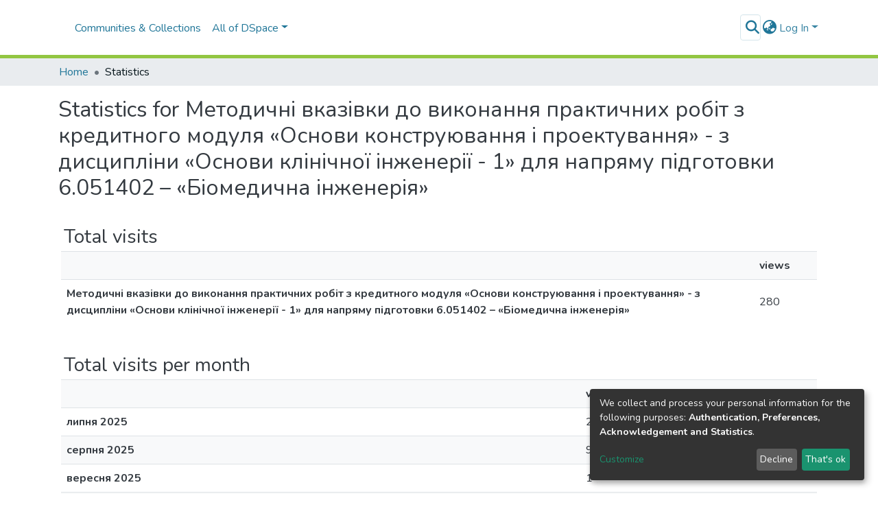

--- FILE ---
content_type: application/javascript; charset=UTF-8
request_url: https://ela.kpi.ua/864.4457b0eebab7cea1.js
body_size: 3859
content:
(self.webpackChunkdspace_angular=self.webpackChunkdspace_angular||[]).push([[864],{21850:(x,O,e)=>{"use strict";e.d(O,{f:()=>C});var T,v=e(70655),l=e(16066),d=e(55624),I=e(18005),t=e(6952),P=e(22503),n=e(10572),s=e(48358),D=e(14246),y=e(29908),B=e(1411),S=e(98678);let C=((T=class extends D.t{constructor(_,E,p,u){super("usagereports",_,E,u,p),this.requestService=_,this.rdbService=E,this.halService=p,this.objectCache=u,this.searchData=new y.l(this.linkPath,_,E,u,p,this.responseMsToLive)}getStatistic(_,E){return this.findById(`${_}_${E}`).pipe((0,n.xw)(),(0,n.xe)())}searchStatistics(_,E,p){return this.searchBy("object",{searchParams:[{fieldName:"uri",fieldValue:_}],currentPage:E,elementsPerPage:p},!0,!1).pipe((0,n.xw)(),(0,n.xe)(),(0,s.U)(u=>u.page))}searchBy(_,E,p,u,...A){return this.searchData.searchBy(_,E,p,u,...A)}}).\u0275fac=function(_){return new(_||T)(S.\u0275\u0275inject(t.s),S.\u0275\u0275inject(l.Q),S.\u0275\u0275inject(I.q),S.\u0275\u0275inject(d.a))},T.\u0275prov=S.\u0275\u0275defineInjectable({token:T,factory:T.\u0275fac}),T);C=(0,v.__decorate)([(0,B.cQ)(P._),(0,v.__metadata)("design:paramtypes",[t.s,l.Q,I.q,d.a])],C)},61288:(x,O,e)=>{"use strict";e.r(O),e.d(O,{CollectionStatisticsPageComponent:()=>A});var v=e(15751),l=e(21850),d=e(8842),I=e(38123),t=e(98678),P=e(67522),n=e(35103),s=e(87657),D=e(41966),y=e(65867),B=e(96342);const S=function(i){return{scope:i}};function T(i,m){if(1&i&&(t.\u0275\u0275elementStart(0,"h2",3),t.\u0275\u0275text(1),t.\u0275\u0275pipe(2,"translate"),t.\u0275\u0275elementEnd()),2&i){const a=t.\u0275\u0275nextContext().ngVar,c=t.\u0275\u0275nextContext();t.\u0275\u0275propertyInterpolate("id",a.id),t.\u0275\u0275advance(1),t.\u0275\u0275textInterpolate1(" ",t.\u0275\u0275pipeBind2(2,2,"statistics.header",t.\u0275\u0275pureFunction1(5,S,c.getName(a)))," ")}}function C(i,m){if(1&i&&(t.\u0275\u0275elementContainerStart(0),t.\u0275\u0275template(1,T,3,7,"h2",2),t.\u0275\u0275elementContainerEnd()),2&i){const a=m.ngVar;t.\u0275\u0275advance(1),t.\u0275\u0275property("ngIf",a)}}function o(i,m){1&i&&(t.\u0275\u0275elementContainerStart(0),t.\u0275\u0275element(1,"ds-themed-loading"),t.\u0275\u0275elementContainerEnd())}function _(i,m){if(1&i&&t.\u0275\u0275element(0,"ds-statistics-table",6),2&i){const a=m.$implicit;t.\u0275\u0275classMapInterpolate1("m-2 ",a.id,""),t.\u0275\u0275property("report",a)}}function E(i,m){1&i&&(t.\u0275\u0275elementStart(0,"div"),t.\u0275\u0275text(1),t.\u0275\u0275pipe(2,"translate"),t.\u0275\u0275elementEnd()),2&i&&(t.\u0275\u0275advance(1),t.\u0275\u0275textInterpolate1(" ",t.\u0275\u0275pipeBind1(2,1,"statistics.page.no-data")," "))}function p(i,m){if(1&i&&(t.\u0275\u0275elementContainerStart(0),t.\u0275\u0275template(1,_,1,4,"ds-statistics-table",5),t.\u0275\u0275template(2,E,3,3,"div",4),t.\u0275\u0275pipe(3,"async"),t.\u0275\u0275elementContainerEnd()),2&i){const a=t.\u0275\u0275nextContext().ngVar,c=t.\u0275\u0275nextContext();t.\u0275\u0275advance(1),t.\u0275\u0275property("ngForOf",a),t.\u0275\u0275advance(1),t.\u0275\u0275property("ngIf",!t.\u0275\u0275pipeBind1(3,2,c.hasData$))}}function u(i,m){if(1&i&&(t.\u0275\u0275elementContainerStart(0),t.\u0275\u0275template(1,o,2,0,"ng-container",4),t.\u0275\u0275template(2,p,4,4,"ng-container",4),t.\u0275\u0275elementContainerEnd()),2&i){const a=m.ngVar;t.\u0275\u0275advance(1),t.\u0275\u0275property("ngIf",!a),t.\u0275\u0275advance(1),t.\u0275\u0275property("ngIf",a)}}let A=(()=>{class i extends v.f{constructor(a,c,g,M,U){super(a,c,g,M,U),this.route=a,this.router=c,this.usageReportService=g,this.nameService=M,this.authService=U,this.types=["TotalVisits","TotalVisitsPerMonth","TopCountries","TopCities"]}}return i.\u0275fac=function(a){return new(a||i)(t.\u0275\u0275directiveInject(P.gz),t.\u0275\u0275directiveInject(P.F0),t.\u0275\u0275directiveInject(l.f),t.\u0275\u0275directiveInject(d._),t.\u0275\u0275directiveInject(I.e8))},i.\u0275cmp=t.\u0275\u0275defineComponent({type:i,selectors:[["ds-collection-statistics-page"]],features:[t.\u0275\u0275InheritDefinitionFeature],decls:5,vars:6,consts:[[1,"container"],[4,"ngVar"],["class","header",3,"id",4,"ngIf"],[1,"header",3,"id"],[4,"ngIf"],[3,"report","class",4,"ngFor","ngForOf"],[3,"report"]],template:function(a,c){1&a&&(t.\u0275\u0275elementStart(0,"div",0),t.\u0275\u0275template(1,C,2,1,"ng-container",1),t.\u0275\u0275pipe(2,"async"),t.\u0275\u0275template(3,u,3,2,"ng-container",1),t.\u0275\u0275pipe(4,"async"),t.\u0275\u0275elementEnd()),2&a&&(t.\u0275\u0275advance(1),t.\u0275\u0275property("ngVar",t.\u0275\u0275pipeBind1(2,2,c.scope$)),t.\u0275\u0275advance(2),t.\u0275\u0275property("ngVar",t.\u0275\u0275pipeBind1(4,4,c.reports$)))},dependencies:[n.sg,n.O5,s.Z,D.g,y.A,n.Ov,B.X$]}),i})()},46996:(x,O,e)=>{"use strict";e.r(O),e.d(O,{CommunityStatisticsPageComponent:()=>A});var v=e(15751),l=e(21850),d=e(8842),I=e(38123),t=e(98678),P=e(67522),n=e(35103),s=e(87657),D=e(41966),y=e(65867),B=e(96342);const S=function(i){return{scope:i}};function T(i,m){if(1&i&&(t.\u0275\u0275elementStart(0,"h2",3),t.\u0275\u0275text(1),t.\u0275\u0275pipe(2,"translate"),t.\u0275\u0275elementEnd()),2&i){const a=t.\u0275\u0275nextContext().ngVar,c=t.\u0275\u0275nextContext();t.\u0275\u0275propertyInterpolate("id",a.id),t.\u0275\u0275advance(1),t.\u0275\u0275textInterpolate1(" ",t.\u0275\u0275pipeBind2(2,2,"statistics.header",t.\u0275\u0275pureFunction1(5,S,c.getName(a)))," ")}}function C(i,m){if(1&i&&(t.\u0275\u0275elementContainerStart(0),t.\u0275\u0275template(1,T,3,7,"h2",2),t.\u0275\u0275elementContainerEnd()),2&i){const a=m.ngVar;t.\u0275\u0275advance(1),t.\u0275\u0275property("ngIf",a)}}function o(i,m){1&i&&(t.\u0275\u0275elementContainerStart(0),t.\u0275\u0275element(1,"ds-themed-loading"),t.\u0275\u0275elementContainerEnd())}function _(i,m){if(1&i&&t.\u0275\u0275element(0,"ds-statistics-table",6),2&i){const a=m.$implicit;t.\u0275\u0275classMapInterpolate1("m-2 ",a.id,""),t.\u0275\u0275property("report",a)}}function E(i,m){1&i&&(t.\u0275\u0275elementStart(0,"div"),t.\u0275\u0275text(1),t.\u0275\u0275pipe(2,"translate"),t.\u0275\u0275elementEnd()),2&i&&(t.\u0275\u0275advance(1),t.\u0275\u0275textInterpolate1(" ",t.\u0275\u0275pipeBind1(2,1,"statistics.page.no-data")," "))}function p(i,m){if(1&i&&(t.\u0275\u0275elementContainerStart(0),t.\u0275\u0275template(1,_,1,4,"ds-statistics-table",5),t.\u0275\u0275template(2,E,3,3,"div",4),t.\u0275\u0275pipe(3,"async"),t.\u0275\u0275elementContainerEnd()),2&i){const a=t.\u0275\u0275nextContext().ngVar,c=t.\u0275\u0275nextContext();t.\u0275\u0275advance(1),t.\u0275\u0275property("ngForOf",a),t.\u0275\u0275advance(1),t.\u0275\u0275property("ngIf",!t.\u0275\u0275pipeBind1(3,2,c.hasData$))}}function u(i,m){if(1&i&&(t.\u0275\u0275elementContainerStart(0),t.\u0275\u0275template(1,o,2,0,"ng-container",4),t.\u0275\u0275template(2,p,4,4,"ng-container",4),t.\u0275\u0275elementContainerEnd()),2&i){const a=m.ngVar;t.\u0275\u0275advance(1),t.\u0275\u0275property("ngIf",!a),t.\u0275\u0275advance(1),t.\u0275\u0275property("ngIf",a)}}let A=(()=>{class i extends v.f{constructor(a,c,g,M,U){super(a,c,g,M,U),this.route=a,this.router=c,this.usageReportService=g,this.nameService=M,this.authService=U,this.types=["TotalVisits","TotalVisitsPerMonth","TopCountries","TopCities"]}}return i.\u0275fac=function(a){return new(a||i)(t.\u0275\u0275directiveInject(P.gz),t.\u0275\u0275directiveInject(P.F0),t.\u0275\u0275directiveInject(l.f),t.\u0275\u0275directiveInject(d._),t.\u0275\u0275directiveInject(I.e8))},i.\u0275cmp=t.\u0275\u0275defineComponent({type:i,selectors:[["ds-community-statistics-page"]],features:[t.\u0275\u0275InheritDefinitionFeature],decls:5,vars:6,consts:[[1,"container"],[4,"ngVar"],["class","header",3,"id",4,"ngIf"],[1,"header",3,"id"],[4,"ngIf"],[3,"report","class",4,"ngFor","ngForOf"],[3,"report"]],template:function(a,c){1&a&&(t.\u0275\u0275elementStart(0,"div",0),t.\u0275\u0275template(1,C,2,1,"ng-container",1),t.\u0275\u0275pipe(2,"async"),t.\u0275\u0275template(3,u,3,2,"ng-container",1),t.\u0275\u0275pipe(4,"async"),t.\u0275\u0275elementEnd()),2&a&&(t.\u0275\u0275advance(1),t.\u0275\u0275property("ngVar",t.\u0275\u0275pipeBind1(2,2,c.scope$)),t.\u0275\u0275advance(2),t.\u0275\u0275property("ngVar",t.\u0275\u0275pipeBind1(4,4,c.reports$)))},dependencies:[n.sg,n.O5,s.Z,D.g,y.A,n.Ov,B.X$]}),i})()},91750:(x,O,e)=>{"use strict";e.r(O),e.d(O,{ItemStatisticsPageComponent:()=>A});var v=e(15751),l=e(21850),d=e(8842),I=e(38123),t=e(98678),P=e(67522),n=e(35103),s=e(87657),D=e(41966),y=e(65867),B=e(96342);const S=function(i){return{scope:i}};function T(i,m){if(1&i&&(t.\u0275\u0275elementStart(0,"h2",3),t.\u0275\u0275text(1),t.\u0275\u0275pipe(2,"translate"),t.\u0275\u0275elementEnd()),2&i){const a=t.\u0275\u0275nextContext().ngVar,c=t.\u0275\u0275nextContext();t.\u0275\u0275propertyInterpolate("id",a.id),t.\u0275\u0275advance(1),t.\u0275\u0275textInterpolate1(" ",t.\u0275\u0275pipeBind2(2,2,"statistics.header",t.\u0275\u0275pureFunction1(5,S,c.getName(a)))," ")}}function C(i,m){if(1&i&&(t.\u0275\u0275elementContainerStart(0),t.\u0275\u0275template(1,T,3,7,"h2",2),t.\u0275\u0275elementContainerEnd()),2&i){const a=m.ngVar;t.\u0275\u0275advance(1),t.\u0275\u0275property("ngIf",a)}}function o(i,m){1&i&&(t.\u0275\u0275elementContainerStart(0),t.\u0275\u0275element(1,"ds-themed-loading"),t.\u0275\u0275elementContainerEnd())}function _(i,m){if(1&i&&t.\u0275\u0275element(0,"ds-statistics-table",6),2&i){const a=m.$implicit;t.\u0275\u0275classMapInterpolate1("m-2 ",a.id,""),t.\u0275\u0275property("report",a)}}function E(i,m){1&i&&(t.\u0275\u0275elementStart(0,"div"),t.\u0275\u0275text(1),t.\u0275\u0275pipe(2,"translate"),t.\u0275\u0275elementEnd()),2&i&&(t.\u0275\u0275advance(1),t.\u0275\u0275textInterpolate1(" ",t.\u0275\u0275pipeBind1(2,1,"statistics.page.no-data")," "))}function p(i,m){if(1&i&&(t.\u0275\u0275elementContainerStart(0),t.\u0275\u0275template(1,_,1,4,"ds-statistics-table",5),t.\u0275\u0275template(2,E,3,3,"div",4),t.\u0275\u0275pipe(3,"async"),t.\u0275\u0275elementContainerEnd()),2&i){const a=t.\u0275\u0275nextContext().ngVar,c=t.\u0275\u0275nextContext();t.\u0275\u0275advance(1),t.\u0275\u0275property("ngForOf",a),t.\u0275\u0275advance(1),t.\u0275\u0275property("ngIf",!t.\u0275\u0275pipeBind1(3,2,c.hasData$))}}function u(i,m){if(1&i&&(t.\u0275\u0275elementContainerStart(0),t.\u0275\u0275template(1,o,2,0,"ng-container",4),t.\u0275\u0275template(2,p,4,4,"ng-container",4),t.\u0275\u0275elementContainerEnd()),2&i){const a=m.ngVar;t.\u0275\u0275advance(1),t.\u0275\u0275property("ngIf",!a),t.\u0275\u0275advance(1),t.\u0275\u0275property("ngIf",a)}}let A=(()=>{class i extends v.f{constructor(a,c,g,M,U){super(a,c,g,M,U),this.route=a,this.router=c,this.usageReportService=g,this.nameService=M,this.authService=U,this.types=["TotalVisits","TotalVisitsPerMonth","TotalDownloads","TopCountries","TopCities"]}}return i.\u0275fac=function(a){return new(a||i)(t.\u0275\u0275directiveInject(P.gz),t.\u0275\u0275directiveInject(P.F0),t.\u0275\u0275directiveInject(l.f),t.\u0275\u0275directiveInject(d._),t.\u0275\u0275directiveInject(I.e8))},i.\u0275cmp=t.\u0275\u0275defineComponent({type:i,selectors:[["ds-item-statistics-page"]],features:[t.\u0275\u0275InheritDefinitionFeature],decls:5,vars:6,consts:[[1,"container"],[4,"ngVar"],["class","header",3,"id",4,"ngIf"],[1,"header",3,"id"],[4,"ngIf"],[3,"report","class",4,"ngFor","ngForOf"],[3,"report"]],template:function(a,c){1&a&&(t.\u0275\u0275elementStart(0,"div",0),t.\u0275\u0275template(1,C,2,1,"ng-container",1),t.\u0275\u0275pipe(2,"async"),t.\u0275\u0275template(3,u,3,2,"ng-container",1),t.\u0275\u0275pipe(4,"async"),t.\u0275\u0275elementEnd()),2&a&&(t.\u0275\u0275advance(1),t.\u0275\u0275property("ngVar",t.\u0275\u0275pipeBind1(2,2,c.scope$)),t.\u0275\u0275advance(2),t.\u0275\u0275property("ngVar",t.\u0275\u0275pipeBind1(4,4,c.reports$)))},dependencies:[n.sg,n.O5,s.Z,D.g,y.A,n.Ov,B.X$]}),i})()},4726:(x,O,e)=>{"use strict";e.r(O),e.d(O,{SiteStatisticsPageComponent:()=>m});var v=e(15751),l=e(19427),d=e(21850),I=e(8842),t=e(21160),P=e(38123),n=e(98678),s=e(67522),D=e(35103),y=e(87657),B=e(41966),S=e(65867),T=e(96342);const C=function(a){return{scope:a}};function o(a,c){if(1&a&&(n.\u0275\u0275elementStart(0,"h2",3),n.\u0275\u0275text(1),n.\u0275\u0275pipe(2,"translate"),n.\u0275\u0275elementEnd()),2&a){const g=n.\u0275\u0275nextContext().ngVar,M=n.\u0275\u0275nextContext();n.\u0275\u0275propertyInterpolate("id",g.id),n.\u0275\u0275advance(1),n.\u0275\u0275textInterpolate1(" ",n.\u0275\u0275pipeBind2(2,2,"statistics.header",n.\u0275\u0275pureFunction1(5,C,M.getName(g)))," ")}}function _(a,c){if(1&a&&(n.\u0275\u0275elementContainerStart(0),n.\u0275\u0275template(1,o,3,7,"h2",2),n.\u0275\u0275elementContainerEnd()),2&a){const g=c.ngVar;n.\u0275\u0275advance(1),n.\u0275\u0275property("ngIf",g)}}function E(a,c){1&a&&(n.\u0275\u0275elementContainerStart(0),n.\u0275\u0275element(1,"ds-themed-loading"),n.\u0275\u0275elementContainerEnd())}function p(a,c){if(1&a&&n.\u0275\u0275element(0,"ds-statistics-table",6),2&a){const g=c.$implicit;n.\u0275\u0275classMapInterpolate1("m-2 ",g.id,""),n.\u0275\u0275property("report",g)}}function u(a,c){1&a&&(n.\u0275\u0275elementStart(0,"div"),n.\u0275\u0275text(1),n.\u0275\u0275pipe(2,"translate"),n.\u0275\u0275elementEnd()),2&a&&(n.\u0275\u0275advance(1),n.\u0275\u0275textInterpolate1(" ",n.\u0275\u0275pipeBind1(2,1,"statistics.page.no-data")," "))}function A(a,c){if(1&a&&(n.\u0275\u0275elementContainerStart(0),n.\u0275\u0275template(1,p,1,4,"ds-statistics-table",5),n.\u0275\u0275template(2,u,3,3,"div",4),n.\u0275\u0275pipe(3,"async"),n.\u0275\u0275elementContainerEnd()),2&a){const g=n.\u0275\u0275nextContext().ngVar,M=n.\u0275\u0275nextContext();n.\u0275\u0275advance(1),n.\u0275\u0275property("ngForOf",g),n.\u0275\u0275advance(1),n.\u0275\u0275property("ngIf",!n.\u0275\u0275pipeBind1(3,2,M.hasData$))}}function i(a,c){if(1&a&&(n.\u0275\u0275elementContainerStart(0),n.\u0275\u0275template(1,E,2,0,"ng-container",4),n.\u0275\u0275template(2,A,4,4,"ng-container",4),n.\u0275\u0275elementContainerEnd()),2&a){const g=c.ngVar;n.\u0275\u0275advance(1),n.\u0275\u0275property("ngIf",!g),n.\u0275\u0275advance(1),n.\u0275\u0275property("ngIf",g)}}let m=(()=>{class a extends v.f{constructor(g,M,U,W,F,L){super(g,M,U,W,L),this.route=g,this.router=M,this.usageReportService=U,this.nameService=W,this.siteService=F,this.authService=L,this.types=["TotalVisits"]}getScope$(){return this.siteService.find()}getReports$(){return this.scope$.pipe((0,t.w)(g=>this.usageReportService.searchStatistics(g._links.self.href,0,10)))}}return a.\u0275fac=function(g){return new(g||a)(n.\u0275\u0275directiveInject(s.gz),n.\u0275\u0275directiveInject(s.F0),n.\u0275\u0275directiveInject(d.f),n.\u0275\u0275directiveInject(I._),n.\u0275\u0275directiveInject(l.a),n.\u0275\u0275directiveInject(P.e8))},a.\u0275cmp=n.\u0275\u0275defineComponent({type:a,selectors:[["ds-site-statistics-page"]],features:[n.\u0275\u0275InheritDefinitionFeature],decls:5,vars:6,consts:[[1,"container"],[4,"ngVar"],["class","header",3,"id",4,"ngIf"],[1,"header",3,"id"],[4,"ngIf"],[3,"report","class",4,"ngFor","ngForOf"],[3,"report"]],template:function(g,M){1&g&&(n.\u0275\u0275elementStart(0,"div",0),n.\u0275\u0275template(1,_,2,1,"ng-container",1),n.\u0275\u0275pipe(2,"async"),n.\u0275\u0275template(3,i,3,2,"ng-container",1),n.\u0275\u0275pipe(4,"async"),n.\u0275\u0275elementEnd()),2&g&&(n.\u0275\u0275advance(1),n.\u0275\u0275property("ngVar",n.\u0275\u0275pipeBind1(2,2,M.scope$)),n.\u0275\u0275advance(2),n.\u0275\u0275property("ngVar",n.\u0275\u0275pipeBind1(4,4,M.reports$)))},dependencies:[D.sg,D.O5,y.Z,B.g,S.A,D.Ov,T.X$]}),a})()},80864:(x,O,e)=>{"use strict";e.r(O),e.d(O,{StatisticsPageRoutingModule:()=>Q});var v=e(67522),l=e(76457),d=e(26728),I=e(35103),t=e(59058),P=e(57999),n=e(20357),s=e(21850),C=(e(4726),e(65867),e(91750),e(61288),e(46996),e(4682)),o=e(98678);function _(r,f){}const E=["*"];let p=(()=>{class r extends C.F{getComponentName(){return"CollectionStatisticsPageComponent"}importThemedComponent(h){return e(83127)(`./${h}/app/statistics-page/collection-statistics-page/collection-statistics-page.component`)}importUnthemedComponent(){return Promise.resolve().then(e.bind(e,61288))}}return r.\u0275fac=function(){let f;return function(R){return(f||(f=o.\u0275\u0275getInheritedFactory(r)))(R||r)}}(),r.\u0275cmp=o.\u0275\u0275defineComponent({type:r,selectors:[["ds-themed-collection-statistics-page"]],features:[o.\u0275\u0275InheritDefinitionFeature],ngContentSelectors:E,decls:5,vars:0,consts:[["vcr",""],["content",""]],template:function(h,R){1&h&&(o.\u0275\u0275projectionDef(),o.\u0275\u0275template(0,_,0,0,"ng-template",null,0,o.\u0275\u0275templateRefExtractor),o.\u0275\u0275elementStart(2,"div",null,1),o.\u0275\u0275projection(4),o.\u0275\u0275elementEnd())},encapsulation:2}),r})();function u(r,f){}const A=["*"];let i=(()=>{class r extends C.F{getComponentName(){return"CommunityStatisticsPageComponent"}importThemedComponent(h){return e(37292)(`./${h}/app/statistics-page/community-statistics-page/community-statistics-page.component`)}importUnthemedComponent(){return Promise.resolve().then(e.bind(e,46996))}}return r.\u0275fac=function(){let f;return function(R){return(f||(f=o.\u0275\u0275getInheritedFactory(r)))(R||r)}}(),r.\u0275cmp=o.\u0275\u0275defineComponent({type:r,selectors:[["ds-themed-collection-statistics-page"]],features:[o.\u0275\u0275InheritDefinitionFeature],ngContentSelectors:A,decls:5,vars:0,consts:[["vcr",""],["content",""]],template:function(h,R){1&h&&(o.\u0275\u0275projectionDef(),o.\u0275\u0275template(0,u,0,0,"ng-template",null,0,o.\u0275\u0275templateRefExtractor),o.\u0275\u0275elementStart(2,"div",null,1),o.\u0275\u0275projection(4),o.\u0275\u0275elementEnd())},encapsulation:2}),r})();function m(r,f){}const a=["*"];let c=(()=>{class r extends C.F{getComponentName(){return"ItemStatisticsPageComponent"}importThemedComponent(h){return e(85789)(`./${h}/app/statistics-page/item-statistics-page/item-statistics-page.component`)}importUnthemedComponent(){return Promise.resolve().then(e.bind(e,91750))}}return r.\u0275fac=function(){let f;return function(R){return(f||(f=o.\u0275\u0275getInheritedFactory(r)))(R||r)}}(),r.\u0275cmp=o.\u0275\u0275defineComponent({type:r,selectors:[["ds-themed-item-statistics-page"]],features:[o.\u0275\u0275InheritDefinitionFeature],ngContentSelectors:a,decls:5,vars:0,consts:[["vcr",""],["content",""]],template:function(h,R){1&h&&(o.\u0275\u0275projectionDef(),o.\u0275\u0275template(0,m,0,0,"ng-template",null,0,o.\u0275\u0275templateRefExtractor),o.\u0275\u0275elementStart(2,"div",null,1),o.\u0275\u0275projection(4),o.\u0275\u0275elementEnd())},encapsulation:2}),r})();function g(r,f){}const M=["*"];let U=(()=>{class r extends C.F{getComponentName(){return"SiteStatisticsPageComponent"}importThemedComponent(h){return e(48798)(`./${h}/app/statistics-page/site-statistics-page/site-statistics-page.component`)}importUnthemedComponent(){return Promise.resolve().then(e.bind(e,4726))}}return r.\u0275fac=function(){let f;return function(R){return(f||(f=o.\u0275\u0275getInheritedFactory(r)))(R||r)}}(),r.\u0275cmp=o.\u0275\u0275defineComponent({type:r,selectors:[["ds-themed-site-statistics-page"]],features:[o.\u0275\u0275InheritDefinitionFeature],ngContentSelectors:M,decls:5,vars:0,consts:[["vcr",""],["content",""]],template:function(h,R){1&h&&(o.\u0275\u0275projectionDef(),o.\u0275\u0275template(0,g,0,0,"ng-template",null,0,o.\u0275\u0275templateRefExtractor),o.\u0275\u0275elementStart(2,"div",null,1),o.\u0275\u0275projection(4),o.\u0275\u0275elementEnd())},encapsulation:2}),r})(),F=(()=>{class r{}return r.\u0275fac=function(h){return new(h||r)},r.\u0275mod=o.\u0275\u0275defineNgModule({type:r}),r.\u0275inj=o.\u0275\u0275defineInjector({providers:[s.f],imports:[I.ez,P.m,t.IR.forRoot(),n.p.forRoot()]}),r})();var L=e(34343),j=e(36578),$=e(92127),N=e(24049),z=e(35794),X=e(38123),G=e(9237),Z=e(80978);let K=(()=>{class r extends N.C{constructor(h,R,V){super(h,R,V),this.authorizationService=h,this.router=R,this.authService=V}getFeatureID(h,R){return(0,G.of)(Z.i.CanViewUsageStatistics)}}return r.\u0275fac=function(h){return new(h||r)(o.\u0275\u0275inject(z._),o.\u0275\u0275inject(v.F0),o.\u0275\u0275inject(X.e8))},r.\u0275prov=o.\u0275\u0275defineInjectable({token:r,factory:r.\u0275fac,providedIn:"root"}),r})(),Q=(()=>{class r{}return r.\u0275fac=function(h){return new(h||r)},r.\u0275mod=o.\u0275\u0275defineNgModule({type:r}),r.\u0275inj=o.\u0275\u0275defineInjector({providers:[l.t,d.d,L.l,j.h,$.I],imports:[F,v.Bz.forChild([{path:"",resolve:{breadcrumb:l.t},data:{title:"statistics.title",breadcrumbKey:"statistics"},children:[{path:"",component:U}],canActivate:[K]},{path:"items/:id",resolve:{scope:$.I,breadcrumb:l.t},data:{title:"statistics.title",breadcrumbKey:"statistics"},component:c,canActivate:[K]},{path:"collections/:id",resolve:{scope:L.l,breadcrumb:l.t},data:{title:"statistics.title",breadcrumbKey:"statistics"},component:p,canActivate:[K]},{path:"communities/:id",resolve:{scope:j.h,breadcrumb:l.t},data:{title:"statistics.title",breadcrumbKey:"statistics"},component:i,canActivate:[K]}])]}),r})()},15751:(x,O,e)=>{"use strict";e.d(O,{f:()=>B});var v=e(53426),l=e(21850),d=e(48358),I=e(21160),t=e(10572),P=e(8842),n=e(38123),s=e(78944),D=e(98678),y=e(67522);let B=(()=>{class S{constructor(C,o,_,E,p){this.route=C,this.router=o,this.usageReportService=_,this.nameService=E,this.authService=p}ngOnInit(){this.scope$=this.getScope$(),this.reports$=this.getReports$(),this.hasData$=this.reports$.pipe((0,d.U)(C=>C.some(o=>o.points.length>0)))}getScope$(){return this.route.data.pipe((0,d.U)(C=>C.scope),(0,s.Gh)(this.router,this.authService),(0,t.xw)(),(0,t.xe)())}getReports$(){return this.scope$.pipe((0,I.w)(C=>(0,v.a)(this.types.map(o=>this.usageReportService.getStatistic(C.id,o)))))}getName(C){return this.nameService.getName(C)}}return S.\u0275fac=function(C){return new(C||S)(D.\u0275\u0275directiveInject(y.gz),D.\u0275\u0275directiveInject(y.F0),D.\u0275\u0275directiveInject(l.f),D.\u0275\u0275directiveInject(P._),D.\u0275\u0275directiveInject(n.e8))},S.\u0275cmp=D.\u0275\u0275defineComponent({type:S,selectors:[["ds-statistics-page"]],decls:0,vars:0,template:function(C,o){},encapsulation:2}),S})()},65867:(x,O,e)=>{"use strict";e.d(O,{A:()=>o}),e(80265);var l=e(9237),d=e(8842),I=e(48358),t=e(10572),P=e(91179),n=e(45608),s=e(98678),D=e(96342),y=e(35103);function B(_,E){if(1&_&&(s.\u0275\u0275elementStart(0,"th",5),s.\u0275\u0275text(1),s.\u0275\u0275elementEnd()),2&_){const p=E.$implicit;s.\u0275\u0275classMapInterpolate1("",p,"-header"),s.\u0275\u0275advance(1),s.\u0275\u0275textInterpolate1(" ",p," ")}}function S(_,E){if(1&_&&(s.\u0275\u0275elementStart(0,"td"),s.\u0275\u0275text(1),s.\u0275\u0275elementEnd()),2&_){const p=E.$implicit,u=s.\u0275\u0275nextContext().$implicit;s.\u0275\u0275classMapInterpolate2("",u.id,"-",p,"-data"),s.\u0275\u0275advance(1),s.\u0275\u0275textInterpolate1(" ",u.values[p]," ")}}function T(_,E){if(1&_&&(s.\u0275\u0275elementStart(0,"tr")(1,"th",6),s.\u0275\u0275text(2),s.\u0275\u0275pipe(3,"async"),s.\u0275\u0275elementEnd(),s.\u0275\u0275template(4,S,2,5,"td",4),s.\u0275\u0275elementEnd()),2&_){const p=E.$implicit,u=s.\u0275\u0275nextContext(2);s.\u0275\u0275classMapInterpolate1("",p.id,"-data"),s.\u0275\u0275advance(2),s.\u0275\u0275textInterpolate1(" ",s.\u0275\u0275pipeBind1(3,5,u.getLabel(p))," "),s.\u0275\u0275advance(2),s.\u0275\u0275property("ngForOf",u.headers)}}function C(_,E){if(1&_&&(s.\u0275\u0275elementStart(0,"div",1)(1,"h3",1),s.\u0275\u0275text(2),s.\u0275\u0275pipe(3,"translate"),s.\u0275\u0275elementEnd(),s.\u0275\u0275elementStart(4,"table",2)(5,"tbody")(6,"tr"),s.\u0275\u0275element(7,"td"),s.\u0275\u0275template(8,B,2,4,"th",3),s.\u0275\u0275elementEnd(),s.\u0275\u0275template(9,T,5,7,"tr",4),s.\u0275\u0275elementEnd()()()),2&_){const p=s.\u0275\u0275nextContext();s.\u0275\u0275advance(2),s.\u0275\u0275textInterpolate1(" ",s.\u0275\u0275pipeBind1(3,4,"statistics.table.title."+p.report.reportType)," "),s.\u0275\u0275advance(2),s.\u0275\u0275attribute("data-test",p.report.reportType),s.\u0275\u0275advance(4),s.\u0275\u0275property("ngForOf",p.headers),s.\u0275\u0275advance(1),s.\u0275\u0275property("ngForOf",p.report.points)}}let o=(()=>{class _{constructor(p,u,A){this.dsoService=p,this.nameService=u,this.translateService=A}ngOnInit(){this.hasData=this.report.points.length>0,this.hasData&&(this.headers=Object.keys(this.report.points[0].values))}getLabel(p){return"TotalVisits"===this.report.reportType?this.dsoService.findById(p.id).pipe((0,t.sJ)(),(0,t.xe)(),(0,I.U)(u=>(0,n.xb)(u)?this.translateService.instant("statistics.table.no-name"):this.nameService.getName(u))):(0,l.of)(p.label)}}return _.\u0275fac=function(p){return new(p||_)(s.\u0275\u0275directiveInject(P.D),s.\u0275\u0275directiveInject(d._),s.\u0275\u0275directiveInject(D.sK))},_.\u0275cmp=s.\u0275\u0275defineComponent({type:_,selectors:[["ds-statistics-table"]],inputs:{report:"report"},decls:1,vars:1,consts:[["class","m-1",4,"ngIf"],[1,"m-1"],[1,"table","table-striped"],["scope","col",3,"class",4,"ngFor","ngForOf"],[3,"class",4,"ngFor","ngForOf"],["scope","col"],["scope","row","data-test","statistics-label"]],template:function(p,u){1&p&&s.\u0275\u0275template(0,C,10,6,"div",0),2&p&&s.\u0275\u0275property("ngIf",u.hasData)},dependencies:[y.sg,y.O5,y.Ov,D.X$],styles:["th[_ngcontent-%COMP%], td[_ngcontent-%COMP%]{padding:.5rem}td[_ngcontent-%COMP%]{width:50px;max-width:50px}"]}),_})()},83127:(x,O,e)=>{var v={"./custom/app/statistics-page/collection-statistics-page/collection-statistics-page.component":[72609,2609]};function l(d){if(!e.o(v,d))return Promise.resolve().then(()=>{var P=new Error("Cannot find module '"+d+"'");throw P.code="MODULE_NOT_FOUND",P});var I=v[d],t=I[0];return e.e(I[1]).then(()=>e(t))}l.keys=()=>Object.keys(v),l.id=83127,x.exports=l},37292:(x,O,e)=>{var v={"./custom/app/statistics-page/community-statistics-page/community-statistics-page.component":[97388,7388]};function l(d){if(!e.o(v,d))return Promise.resolve().then(()=>{var P=new Error("Cannot find module '"+d+"'");throw P.code="MODULE_NOT_FOUND",P});var I=v[d],t=I[0];return e.e(I[1]).then(()=>e(t))}l.keys=()=>Object.keys(v),l.id=37292,x.exports=l},85789:(x,O,e)=>{var v={"./custom/app/statistics-page/item-statistics-page/item-statistics-page.component":[45503,5503]};function l(d){if(!e.o(v,d))return Promise.resolve().then(()=>{var P=new Error("Cannot find module '"+d+"'");throw P.code="MODULE_NOT_FOUND",P});var I=v[d],t=I[0];return e.e(I[1]).then(()=>e(t))}l.keys=()=>Object.keys(v),l.id=85789,x.exports=l},48798:(x,O,e)=>{var v={"./custom/app/statistics-page/site-statistics-page/site-statistics-page.component":[11399,1399]};function l(d){if(!e.o(v,d))return Promise.resolve().then(()=>{var P=new Error("Cannot find module '"+d+"'");throw P.code="MODULE_NOT_FOUND",P});var I=v[d],t=I[0];return e.e(I[1]).then(()=>e(t))}l.keys=()=>Object.keys(v),l.id=48798,x.exports=l}}]);